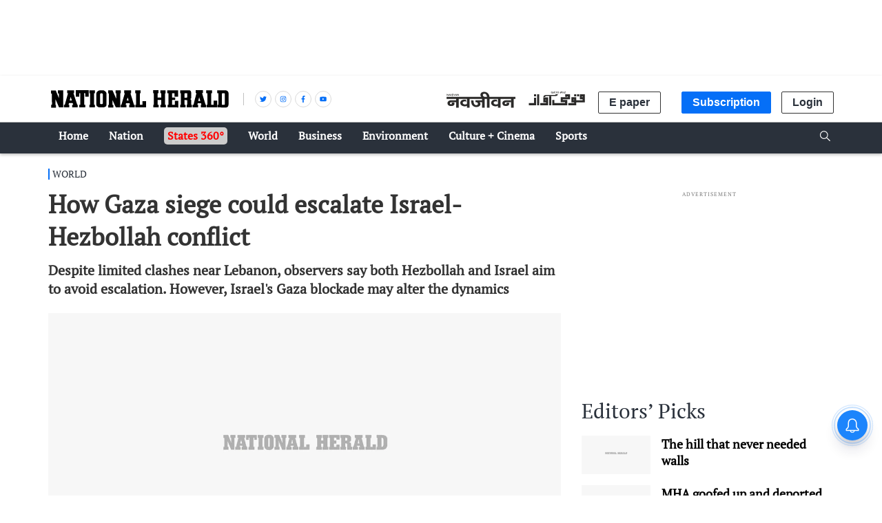

--- FILE ---
content_type: text/html; charset=utf-8
request_url: https://www.google.com/recaptcha/api2/aframe
body_size: 147
content:
<!DOCTYPE HTML><html><head><meta http-equiv="content-type" content="text/html; charset=UTF-8"></head><body><script nonce="5i9b5cJpQ-q1e8BLuzmJrQ">/** Anti-fraud and anti-abuse applications only. See google.com/recaptcha */ try{var clients={'sodar':'https://pagead2.googlesyndication.com/pagead/sodar?'};window.addEventListener("message",function(a){try{if(a.source===window.parent){var b=JSON.parse(a.data);var c=clients[b['id']];if(c){var d=document.createElement('img');d.src=c+b['params']+'&rc='+(localStorage.getItem("rc::a")?sessionStorage.getItem("rc::b"):"");window.document.body.appendChild(d);sessionStorage.setItem("rc::e",parseInt(sessionStorage.getItem("rc::e")||0)+1);localStorage.setItem("rc::h",'1765327796728');}}}catch(b){}});window.parent.postMessage("_grecaptcha_ready", "*");}catch(b){}</script></body></html>

--- FILE ---
content_type: application/javascript; charset=UTF-8
request_url: https://www.nationalheraldindia.com/cdn-cgi/challenge-platform/h/g/scripts/jsd/5eaf848a0845/main.js?
body_size: 4732
content:
window._cf_chl_opt={xkKZ4:'g'};~function(V6,z,o,j,C,N,h,K){V6=P,function(G,J,Vp,V5,E,A){for(Vp={G:529,J:510,E:481,A:550,M:517,T:494,e:561,g:472,n:456,b:537,m:504,d:512},V5=P,E=G();!![];)try{if(A=parseInt(V5(Vp.G))/1*(parseInt(V5(Vp.J))/2)+-parseInt(V5(Vp.E))/3+parseInt(V5(Vp.A))/4*(parseInt(V5(Vp.M))/5)+parseInt(V5(Vp.T))/6*(-parseInt(V5(Vp.e))/7)+-parseInt(V5(Vp.g))/8+parseInt(V5(Vp.n))/9*(-parseInt(V5(Vp.b))/10)+parseInt(V5(Vp.m))/11*(parseInt(V5(Vp.d))/12),A===J)break;else E.push(E.shift())}catch(M){E.push(E.shift())}}(V,139950),z=this||self,o=z[V6(519)],j=function(VZ,Vd,Vq,Vm,Vb,Vt,J,E,A){return VZ={G:526,J:501},Vd={G:473,J:473,E:569,A:473,M:473,T:578,e:473,g:507,n:473},Vq={G:516},Vm={G:514},Vb={G:516,J:507,E:492,A:459,M:509,T:492,e:492,g:459,n:514,b:569,m:569,d:473,Z:569,f:459,Y:514,W:514,R:514,Q:569,L:569,D:578},Vt=V6,J=String[Vt(VZ.G)],E={'h':function(M,Vg){return Vg={G:511,J:507},null==M?'':E.g(M,6,function(T,VE){return VE=P,VE(Vg.G)[VE(Vg.J)](T)})},'g':function(M,T,Z,Vc,Y,W,R,Q,L,D,O,H,I,V0,V1,V2,V3,V4){if(Vc=Vt,M==null)return'';for(W={},R={},Q='',L=2,D=3,O=2,H=[],I=0,V0=0,V1=0;V1<M[Vc(Vb.G)];V1+=1)if(V2=M[Vc(Vb.J)](V1),Object[Vc(Vb.E)][Vc(Vb.A)][Vc(Vb.M)](W,V2)||(W[V2]=D++,R[V2]=!0),V3=Q+V2,Object[Vc(Vb.T)][Vc(Vb.A)][Vc(Vb.M)](W,V3))Q=V3;else{if(Object[Vc(Vb.e)][Vc(Vb.g)][Vc(Vb.M)](R,Q)){if(256>Q[Vc(Vb.n)](0)){for(Y=0;Y<O;I<<=1,V0==T-1?(V0=0,H[Vc(Vb.b)](Z(I)),I=0):V0++,Y++);for(V4=Q[Vc(Vb.n)](0),Y=0;8>Y;I=V4&1|I<<1.22,V0==T-1?(V0=0,H[Vc(Vb.m)](Z(I)),I=0):V0++,V4>>=1,Y++);}else{for(V4=1,Y=0;Y<O;I=V4|I<<1.14,V0==T-1?(V0=0,H[Vc(Vb.b)](Z(I)),I=0):V0++,V4=0,Y++);for(V4=Q[Vc(Vb.n)](0),Y=0;16>Y;I=I<<1.95|V4&1,T-1==V0?(V0=0,H[Vc(Vb.b)](Z(I)),I=0):V0++,V4>>=1,Y++);}L--,L==0&&(L=Math[Vc(Vb.d)](2,O),O++),delete R[Q]}else for(V4=W[Q],Y=0;Y<O;I=1.59&V4|I<<1.22,T-1==V0?(V0=0,H[Vc(Vb.Z)](Z(I)),I=0):V0++,V4>>=1,Y++);Q=(L--,0==L&&(L=Math[Vc(Vb.d)](2,O),O++),W[V3]=D++,String(V2))}if(''!==Q){if(Object[Vc(Vb.E)][Vc(Vb.f)][Vc(Vb.M)](R,Q)){if(256>Q[Vc(Vb.Y)](0)){for(Y=0;Y<O;I<<=1,T-1==V0?(V0=0,H[Vc(Vb.b)](Z(I)),I=0):V0++,Y++);for(V4=Q[Vc(Vb.W)](0),Y=0;8>Y;I=V4&1|I<<1.96,T-1==V0?(V0=0,H[Vc(Vb.Z)](Z(I)),I=0):V0++,V4>>=1,Y++);}else{for(V4=1,Y=0;Y<O;I=V4|I<<1,T-1==V0?(V0=0,H[Vc(Vb.m)](Z(I)),I=0):V0++,V4=0,Y++);for(V4=Q[Vc(Vb.R)](0),Y=0;16>Y;I=1.65&V4|I<<1.99,T-1==V0?(V0=0,H[Vc(Vb.Q)](Z(I)),I=0):V0++,V4>>=1,Y++);}L--,L==0&&(L=Math[Vc(Vb.d)](2,O),O++),delete R[Q]}else for(V4=W[Q],Y=0;Y<O;I=1&V4|I<<1.67,V0==T-1?(V0=0,H[Vc(Vb.L)](Z(I)),I=0):V0++,V4>>=1,Y++);L--,L==0&&O++}for(V4=2,Y=0;Y<O;I=1.34&V4|I<<1.53,T-1==V0?(V0=0,H[Vc(Vb.m)](Z(I)),I=0):V0++,V4>>=1,Y++);for(;;)if(I<<=1,V0==T-1){H[Vc(Vb.L)](Z(I));break}else V0++;return H[Vc(Vb.D)]('')},'j':function(M,Vz){return Vz=Vt,null==M?'':''==M?null:E.i(M[Vz(Vq.G)],32768,function(T,Vo){return Vo=Vz,M[Vo(Vm.G)](T)})},'i':function(M,T,Z,VS,Y,W,R,Q,L,D,O,H,I,V0,V1,V2,V4,V3){for(VS=Vt,Y=[],W=4,R=4,Q=3,L=[],H=Z(0),I=T,V0=1,D=0;3>D;Y[D]=D,D+=1);for(V1=0,V2=Math[VS(Vd.G)](2,2),O=1;O!=V2;V3=I&H,I>>=1,I==0&&(I=T,H=Z(V0++)),V1|=O*(0<V3?1:0),O<<=1);switch(V1){case 0:for(V1=0,V2=Math[VS(Vd.G)](2,8),O=1;V2!=O;V3=I&H,I>>=1,I==0&&(I=T,H=Z(V0++)),V1|=(0<V3?1:0)*O,O<<=1);V4=J(V1);break;case 1:for(V1=0,V2=Math[VS(Vd.J)](2,16),O=1;O!=V2;V3=H&I,I>>=1,0==I&&(I=T,H=Z(V0++)),V1|=O*(0<V3?1:0),O<<=1);V4=J(V1);break;case 2:return''}for(D=Y[3]=V4,L[VS(Vd.E)](V4);;){if(V0>M)return'';for(V1=0,V2=Math[VS(Vd.J)](2,Q),O=1;O!=V2;V3=I&H,I>>=1,I==0&&(I=T,H=Z(V0++)),V1|=(0<V3?1:0)*O,O<<=1);switch(V4=V1){case 0:for(V1=0,V2=Math[VS(Vd.A)](2,8),O=1;V2!=O;V3=I&H,I>>=1,I==0&&(I=T,H=Z(V0++)),V1|=O*(0<V3?1:0),O<<=1);Y[R++]=J(V1),V4=R-1,W--;break;case 1:for(V1=0,V2=Math[VS(Vd.M)](2,16),O=1;V2!=O;V3=H&I,I>>=1,I==0&&(I=T,H=Z(V0++)),V1|=O*(0<V3?1:0),O<<=1);Y[R++]=J(V1),V4=R-1,W--;break;case 2:return L[VS(Vd.T)]('')}if(0==W&&(W=Math[VS(Vd.e)](2,Q),Q++),Y[V4])V4=Y[V4];else if(R===V4)V4=D+D[VS(Vd.g)](0);else return null;L[VS(Vd.E)](V4),Y[R++]=D+V4[VS(Vd.g)](0),W--,D=V4,W==0&&(W=Math[VS(Vd.n)](2,Q),Q++)}}},A={},A[Vt(VZ.J)]=E.h,A}(),C={},C[V6(533)]='o',C[V6(515)]='s',C[V6(487)]='u',C[V6(496)]='z',C[V6(544)]='n',C[V6(539)]='I',C[V6(540)]='b',N=C,z[V6(506)]=function(G,J,E,A,VD,VL,VQ,Vj,T,g,Z,Y,W,R){if(VD={G:508,J:485,E:565,A:508,M:555,T:495,e:558,g:555,n:495,b:465,m:497,d:516,Z:488,f:468},VL={G:505,J:516,E:577},VQ={G:492,J:459,E:509,A:569},Vj=V6,null===J||J===void 0)return A;for(T=y(J),G[Vj(VD.G)][Vj(VD.J)]&&(T=T[Vj(VD.E)](G[Vj(VD.A)][Vj(VD.J)](J))),T=G[Vj(VD.M)][Vj(VD.T)]&&G[Vj(VD.e)]?G[Vj(VD.g)][Vj(VD.n)](new G[(Vj(VD.e))](T)):function(Q,VC,L){for(VC=Vj,Q[VC(VL.G)](),L=0;L<Q[VC(VL.J)];Q[L]===Q[L+1]?Q[VC(VL.E)](L+1,1):L+=1);return Q}(T),g='nAsAaAb'.split('A'),g=g[Vj(VD.b)][Vj(VD.m)](g),Z=0;Z<T[Vj(VD.d)];Y=T[Z],W=U(G,J,Y),g(W)?(R='s'===W&&!G[Vj(VD.Z)](J[Y]),Vj(VD.f)===E+Y?M(E+Y,W):R||M(E+Y,J[Y])):M(E+Y,W),Z++);return A;function M(Q,L,Vk){Vk=P,Object[Vk(VQ.G)][Vk(VQ.J)][Vk(VQ.E)](A,L)||(A[L]=[]),A[L][Vk(VQ.A)](Q)}},h=V6(521)[V6(463)](';'),K=h[V6(465)][V6(497)](h),z[V6(551)]=function(G,J,VO,VN,E,A,M,T){for(VO={G:536,J:516,E:469,A:569,M:527},VN=V6,E=Object[VN(VO.G)](J),A=0;A<E[VN(VO.J)];A++)if(M=E[A],M==='f'&&(M='N'),G[M]){for(T=0;T<J[E[A]][VN(VO.J)];-1===G[M][VN(VO.E)](J[E[A]][T])&&(K(J[E[A]][T])||G[M][VN(VO.A)]('o.'+J[E[A]][T])),T++);}else G[M]=J[E[A]][VN(VO.M)](function(g){return'o.'+g})},i();function k(A,M,Ve,VJ,T,g,n,b,m,d,Z,f){if(Ve={G:502,J:460,E:476,A:572,M:475,T:548,e:564,g:478,n:520,b:523,m:546,d:477,Z:566,f:490,Y:475,W:482,R:513,Q:475,L:563,D:545,l:464,O:484,H:462,a:570,I:541,V0:562,V1:486,V2:534,V3:501},VJ=V6,!S(.01))return![];g=(T={},T[VJ(Ve.G)]=A,T[VJ(Ve.J)]=M,T);try{n=z[VJ(Ve.E)],b=VJ(Ve.A)+z[VJ(Ve.M)][VJ(Ve.T)]+VJ(Ve.e)+n.r+VJ(Ve.g),m=new z[(VJ(Ve.n))](),m[VJ(Ve.b)](VJ(Ve.m),b),m[VJ(Ve.d)]=2500,m[VJ(Ve.Z)]=function(){},d={},d[VJ(Ve.f)]=z[VJ(Ve.Y)][VJ(Ve.W)],d[VJ(Ve.R)]=z[VJ(Ve.Q)][VJ(Ve.L)],d[VJ(Ve.D)]=z[VJ(Ve.Q)][VJ(Ve.l)],d[VJ(Ve.O)]=z[VJ(Ve.Y)][VJ(Ve.H)],Z=d,f={},f[VJ(Ve.a)]=g,f[VJ(Ve.I)]=Z,f[VJ(Ve.V0)]=VJ(Ve.V1),m[VJ(Ve.V2)](j[VJ(Ve.V3)](f))}catch(Y){}}function y(G,VR,VX,J){for(VR={G:565,J:536,E:471},VX=V6,J=[];null!==G;J=J[VX(VR.G)](Object[VX(VR.J)](G)),G=Object[VX(VR.E)](G));return J}function F(Vr,V9,G,J,E){return Vr={G:503,J:559},V9=V6,G=3600,J=B(),E=Math[V9(Vr.G)](Date[V9(Vr.J)]()/1e3),E-J>G?![]:!![]}function V(w4){return w4='3228nIrBIa,chlApiUrl,charCodeAt,string,length,72605JBqESM,stringify,document,XMLHttpRequest,_cf_chl_opt;XQlKq9;mpuA2;BYBs3;bqzg9;gtpfA4;SZQFk7;rTYyd6;gTvhm6;ubgT9;JrBNE9;NgAVk0;YBjhw4;WvQh6;cJDYB1;Qgcf5;eHVD2;VJwN2,cloudflare-invisible,open,loading,status,fromCharCode,map,contentWindow,108733mQoidI,toString,xhr-error,/jsd/oneshot/5eaf848a0845/0.23149203285351444:1765326229:r9opN4qXqiMGFqpZSap4_3jyEzILUzX6WqSMzwKnGus/,object,send,onerror,keys,429750SuqqVv,error on cf_chl_props,bigint,boolean,chctx,tabIndex,navigator,number,chlApiRumWidgetAgeMs,POST,addEventListener,xkKZ4,Function,28EaVwtc,Qgcf5,appendChild,createElement,postMessage,Array,onreadystatechange,display: none,Set,now,sid,237370RGavVV,source,gKwbC5,/b/ov1/0.23149203285351444:1765326229:r9opN4qXqiMGFqpZSap4_3jyEzILUzX6WqSMzwKnGus/,concat,ontimeout,href,location,push,errorInfoObject,catch,/cdn-cgi/challenge-platform/h/,clientInformation,function,random,onload,splice,join,27jQIvmd,detail,contentDocument,hasOwnProperty,error,readyState,gRjkt7,split,hhzn3,includes,parent,http-code:,d.cookie,indexOf,style,getPrototypeOf,392000ksUHed,pow,removeChild,_cf_chl_opt,__CF$cv$params,timeout,/invisible/jsd,isArray,success,804702nKbawV,vKoX8,api,chlApiClientVersion,getOwnPropertyNames,jsd,undefined,isNaN,DOMContentLoaded,chlApiSitekey,body,prototype,event,24FmINHx,from,symbol,bind,log,iframe,[native code],IQAuB,msg,floor,20911yegrEW,sort,cJDYB1,charAt,Object,call,2YpHhyM,hCmLjUFlu7BJ-f1E5z6DSW+c3kXtxNTpiRG4PngyqrA$v0se98MZOVHaQI2wdYKob'.split(','),V=function(){return w4},V()}function s(G,J,Vf,VB){return Vf={G:549,J:492,E:530,A:509,M:469,T:500},VB=V6,J instanceof G[VB(Vf.G)]&&0<G[VB(Vf.G)][VB(Vf.J)][VB(Vf.E)][VB(Vf.A)](J)[VB(Vf.M)](VB(Vf.T))}function x(VH,Vs,E,A,M,T,g){Vs=(VH={G:553,J:499,E:470,A:557,M:542,T:491,e:552,g:528,n:573,b:543,m:458,d:491,Z:474},V6);try{return E=o[Vs(VH.G)](Vs(VH.J)),E[Vs(VH.E)]=Vs(VH.A),E[Vs(VH.M)]='-1',o[Vs(VH.T)][Vs(VH.e)](E),A=E[Vs(VH.g)],M={},M=cJDYB1(A,A,'',M),M=cJDYB1(A,A[Vs(VH.n)]||A[Vs(VH.b)],'n.',M),M=cJDYB1(A,E[Vs(VH.m)],'d.',M),o[Vs(VH.d)][Vs(VH.Z)](E),T={},T.r=M,T.e=null,T}catch(n){return g={},g.r={},g.e=n,g}}function X(G,J,Vu,VM,VA,Vv,VV,E,A,M){Vu={G:476,J:498,E:475,A:520,M:523,T:546,e:572,g:475,n:548,b:532,m:483,d:477,Z:566,f:576,Y:535,W:568,R:567,Q:568,L:483,D:534,l:501,O:518},VM={G:531},VA={G:525,J:525,E:480,A:467,M:525},Vv={G:477},VV=V6,E=z[VV(Vu.G)],console[VV(Vu.J)](z[VV(Vu.E)]),A=new z[(VV(Vu.A))](),A[VV(Vu.M)](VV(Vu.T),VV(Vu.e)+z[VV(Vu.g)][VV(Vu.n)]+VV(Vu.b)+E.r),E[VV(Vu.m)]&&(A[VV(Vu.d)]=5e3,A[VV(Vu.Z)]=function(Vw){Vw=VV,J(Vw(Vv.G))}),A[VV(Vu.f)]=function(VP){VP=VV,A[VP(VA.G)]>=200&&A[VP(VA.J)]<300?J(VP(VA.E)):J(VP(VA.A)+A[VP(VA.M)])},A[VV(Vu.Y)]=function(VG){VG=VV,J(VG(VM.G))},M={'t':B(),'lhr':o[VV(Vu.W)]&&o[VV(Vu.W)][VV(Vu.R)]?o[VV(Vu.Q)][VV(Vu.R)]:'','api':E[VV(Vu.L)]?!![]:![],'payload':G},A[VV(Vu.D)](j[VV(Vu.l)](JSON[VV(Vu.O)](M)))}function S(G,Vx,V7){return Vx={G:575},V7=V6,Math[V7(Vx.G)]()<G}function P(w,G,J){return J=V(),P=function(t,E,c){return t=t-456,c=J[t],c},P(w,G)}function B(Vi,V8,G){return Vi={G:476,J:503},V8=V6,G=z[V8(Vi.G)],Math[V8(Vi.J)](+atob(G.t))}function U(G,J,E,VW,VF,A){VF=(VW={G:571,J:555,E:479,A:555,M:574},V6);try{return J[E][VF(VW.G)](function(){}),'p'}catch(M){}try{if(null==J[E])return void 0===J[E]?'u':'x'}catch(T){return'i'}return G[VF(VW.J)][VF(VW.E)](J[E])?'a':J[E]===G[VF(VW.A)]?'E':J[E]===!0?'T':J[E]===!1?'F':(A=typeof J[E],VF(VW.M)==A?s(G,J[E])?'N':'f':N[A]||'?')}function v(E,A,w3,VK,M,T,e){if(w3={G:522,J:483,E:480,A:562,M:560,T:493,e:466,g:554,n:562,b:493,m:460,d:457,Z:554},VK=V6,M=VK(w3.G),!E[VK(w3.J)])return;A===VK(w3.E)?(T={},T[VK(w3.A)]=M,T[VK(w3.M)]=E.r,T[VK(w3.T)]=VK(w3.E),z[VK(w3.e)][VK(w3.g)](T,'*')):(e={},e[VK(w3.n)]=M,e[VK(w3.M)]=E.r,e[VK(w3.b)]=VK(w3.m),e[VK(w3.d)]=A,z[VK(w3.e)][VK(w3.Z)](e,'*'))}function i(w2,w1,VI,VU,G,J,E,A,M){if(w2={G:476,J:483,E:461,A:524,M:547,T:547,e:489,g:556},w1={G:461,J:524,E:556},VI={G:538},VU=V6,G=z[VU(w2.G)],!G)return;if(!F())return;(J=![],E=G[VU(w2.J)]===!![],A=function(Vy,T){if(Vy=VU,!J){if(J=!![],!F())return;T=x(),X(T.r,function(e){v(G,e)}),T.e&&k(Vy(VI.G),T.e)}},o[VU(w2.E)]!==VU(w2.A))?A():z[VU(w2.M)]?o[VU(w2.T)](VU(w2.e),A):(M=o[VU(w2.g)]||function(){},o[VU(w2.g)]=function(Vh){Vh=VU,M(),o[Vh(w1.G)]!==Vh(w1.J)&&(o[Vh(w1.E)]=M,A())})}}()